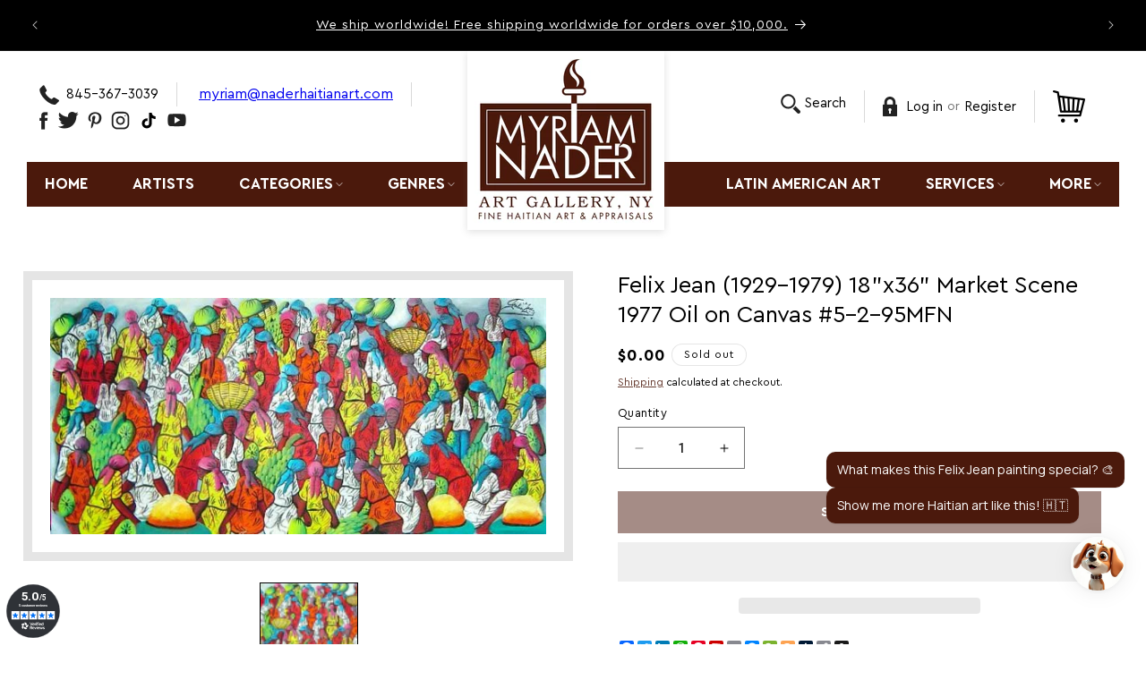

--- FILE ---
content_type: text/javascript; charset=utf-8
request_url: https://www.naderhaitianart.com/products/original-haitian-painting-jean-felix-1929-1979-18x36-market-scene-1977-oil-on-canvas-5-2-95mfn-1-000.js
body_size: 791
content:
{"id":6004032864413,"title":"Felix Jean (1929-1979) 18\"x36\" Market Scene 1977 Oil on Canvas #5-2-95MFN","handle":"original-haitian-painting-jean-felix-1929-1979-18x36-market-scene-1977-oil-on-canvas-5-2-95mfn-1-000","description":"\u003cp\u003e\u003cspan\u003eBUY NOW this primitive painting signed by the late and known haitian artist Felix Jean who died in 1979. This painting represents a populated market scene in Haiti as seen by the artist. It is an original oil on Canvas, and dated 1977. \u003c\/span\u003e\u003c\/p\u003e\n\u003cp\u003e\u003cspan\u003e\u003cspan\u003eFelix Jean was born in Anse-a-Vau, Haiti in 1929 and died in 1978. He started at the Centre d'Art in 1950 and studied under Pierre Monosiet. He participated in all major exhibitions of the Centre d'Artnin Europe, U.S. and South America. His work was featured on Barbancourt Rhum labels over the years. His subject is often colorful markets filled with people with heavily outlined leaves or foliage.\u003c\/span\u003e\u003c\/span\u003e\u003c\/p\u003e\n\u003cp\u003e\u003cspan\u003e\u003cstrong\u003eOwn a piece of art by this artist? Each piece is unique. Get the actual estimated market value of yours Now! \u003ca href=\"https:\/\/www.naderhaitianart.com\/services.html\"\u003eHow Does It Work?\u003c\/a\u003e\u003cbr\u003e\u003cbr\u003e\u003cstrong\u003eWant to know more about the wonderful art of Haiti? \u003ca href=\"https:\/\/www.naderhaitianart.com\/clhetoseemoo4.html\"\u003eBUY NOW Your Haitian Art Book!\u003c\/a\u003e\u003cbr\u003e\u003cbr\u003eCan't find what you are looking for? \u003ca href=\"mailto:myriamnader2007@aol.com\"\u003eClick Here To Ask Us! \u003c\/a\u003e\u003c\/strong\u003e\u003c\/strong\u003e\u003c\/span\u003e\u003c\/p\u003e","published_at":"2021-01-24T15:29:21-05:00","created_at":"2021-01-24T15:06:48-05:00","vendor":"Felix Jean","type":"","tags":["Artists\/Jean Felix","Genres\/Market Scenes"],"price":0,"price_min":0,"price_max":0,"available":false,"price_varies":false,"compare_at_price":null,"compare_at_price_min":0,"compare_at_price_max":0,"compare_at_price_varies":false,"variants":[{"id":37682477203613,"title":"Default Title","option1":"Default Title","option2":null,"option3":null,"sku":"JEANFELIX5295MFN","requires_shipping":true,"taxable":true,"featured_image":null,"available":false,"name":"Felix Jean (1929-1979) 18\"x36\" Market Scene 1977 Oil on Canvas #5-2-95MFN","public_title":null,"options":["Default Title"],"price":0,"weight":0,"compare_at_price":null,"inventory_management":"shopify","barcode":"","requires_selling_plan":false,"selling_plan_allocations":[]}],"images":["\/\/cdn.shopify.com\/s\/files\/1\/0527\/9979\/9453\/products\/yhst_128639754014495_2268_9952725__54448.jpg?v=1750356723"],"featured_image":"\/\/cdn.shopify.com\/s\/files\/1\/0527\/9979\/9453\/products\/yhst_128639754014495_2268_9952725__54448.jpg?v=1750356723","options":[{"name":"Title","position":1,"values":["Default Title"]}],"url":"\/products\/original-haitian-painting-jean-felix-1929-1979-18x36-market-scene-1977-oil-on-canvas-5-2-95mfn-1-000","media":[{"alt":null,"id":13060855627933,"position":1,"preview_image":{"aspect_ratio":2.098,"height":305,"width":640,"src":"https:\/\/cdn.shopify.com\/s\/files\/1\/0527\/9979\/9453\/products\/yhst_128639754014495_2268_9952725__54448.jpg?v=1750356723"},"aspect_ratio":2.098,"height":305,"media_type":"image","src":"https:\/\/cdn.shopify.com\/s\/files\/1\/0527\/9979\/9453\/products\/yhst_128639754014495_2268_9952725__54448.jpg?v=1750356723","width":640}],"requires_selling_plan":false,"selling_plan_groups":[]}